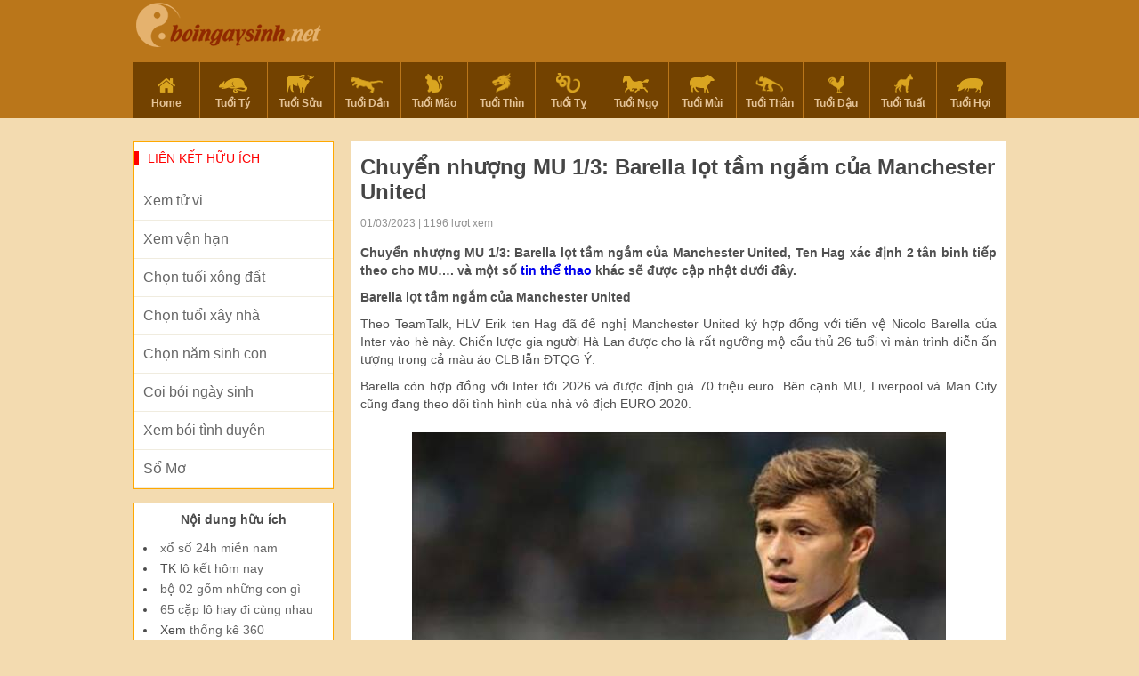

--- FILE ---
content_type: text/html; charset=UTF-8
request_url: https://boingaysinh.net/chuyen-nhuong-mu-1-3-barella-lot-tam-ngam-cua-manchester-united/
body_size: 12420
content:
<!doctype html>
<html lang="vi">
<head>
	<!-- Global site tag (gtag.js) - Google Analytics -->
<script async src="https://www.googletagmanager.com/gtag/js?id=UA-80707637-1"></script>
<script>
  window.dataLayer = window.dataLayer || [];
  function gtag(){dataLayer.push(arguments);}
  gtag('js', new Date());

  gtag('config', 'UA-80707637-1');
</script>

	<meta charset="UTF-8">
	<meta name="viewport" content="width=device-width, initial-scale=1">
	<link rel="profile" href="https://gmpg.org/xfn/11">

	<link rel="stylesheet" type="text/css" href="https://fonts.googleapis.com/css?family=Roboto+Condensed:400,700&display=swap&subset=vietnamese,latin,latin-ext" />
    <link type="text/css" rel="stylesheet" href="https://boingaysinh.net/wp-content/themes/phongthuy/css/style.css">
    <link type="text/css" rel="stylesheet" href="https://boingaysinh.net/wp-content/themes/phongthuy/css/rep.css">
    <link type="text/css" rel="stylesheet" href="https://boingaysinh.net/wp-content/themes/phongthuy/css/custom.css">

	<meta name='robots' content='index, follow, max-image-preview:large, max-snippet:-1, max-video-preview:-1' />
	<style>img:is([sizes="auto" i], [sizes^="auto," i]) { contain-intrinsic-size: 3000px 1500px }</style>
	
	<!-- This site is optimized with the Yoast SEO Premium plugin v22.0 (Yoast SEO v22.0) - https://yoast.com/wordpress/plugins/seo/ -->
	<title>Chuyển nhượng MU 1/3: Barella lọt tầm ngắm của Manchester United</title>
	<meta name="description" content="Chuyển nhượng MU 1/3: Barella lọt tầm ngắm của Manchester United, Ten Hag xác định 2 tân binh tiếp theo cho MU.... và một số tin thể thao khác. " />
	<link rel="canonical" href="https://boingaysinh.net/chuyen-nhuong-mu-1-3-barella-lot-tam-ngam-cua-manchester-united/" />
	<meta property="og:locale" content="vi_VN" />
	<meta property="og:type" content="article" />
	<meta property="og:title" content="Chuyển nhượng MU 1/3: Barella lọt tầm ngắm của Manchester United" />
	<meta property="og:description" content="Chuyển nhượng MU 1/3: Barella lọt tầm ngắm của Manchester United, Ten Hag xác định 2 tân binh tiếp theo cho MU.... và một số tin thể thao khác. " />
	<meta property="og:url" content="https://boingaysinh.net/chuyen-nhuong-mu-1-3-barella-lot-tam-ngam-cua-manchester-united/" />
	<meta property="og:site_name" content="Bói Ngày Sinh" />
	<meta property="article:published_time" content="2023-03-01T07:39:25+00:00" />
	<meta property="og:image" content="https://boingaysinh.net/wp-content/uploads/2023/03/chuyen-nhuong-mu-1-3-barella-lot-tam-ngam-cua-manchester-united.jpg" />
	<meta property="og:image:width" content="600" />
	<meta property="og:image:height" content="450" />
	<meta property="og:image:type" content="image/jpeg" />
	<meta name="author" content="ngocntb" />
	<meta name="twitter:card" content="summary_large_image" />
	<meta name="twitter:label1" content="Được viết bởi" />
	<meta name="twitter:data1" content="ngocntb" />
	<meta name="twitter:label2" content="Ước tính thời gian đọc" />
	<meta name="twitter:data2" content="4 phút" />
	<script type="application/ld+json" class="yoast-schema-graph">{"@context":"https://schema.org","@graph":[{"@type":"WebPage","@id":"https://boingaysinh.net/chuyen-nhuong-mu-1-3-barella-lot-tam-ngam-cua-manchester-united/","url":"https://boingaysinh.net/chuyen-nhuong-mu-1-3-barella-lot-tam-ngam-cua-manchester-united/","name":"Chuyển nhượng MU 1/3: Barella lọt tầm ngắm của Manchester United","isPartOf":{"@id":"https://boingaysinh.net/#website"},"primaryImageOfPage":{"@id":"https://boingaysinh.net/chuyen-nhuong-mu-1-3-barella-lot-tam-ngam-cua-manchester-united/#primaryimage"},"image":{"@id":"https://boingaysinh.net/chuyen-nhuong-mu-1-3-barella-lot-tam-ngam-cua-manchester-united/#primaryimage"},"thumbnailUrl":"https://boingaysinh.net/wp-content/uploads/2023/03/chuyen-nhuong-mu-1-3-barella-lot-tam-ngam-cua-manchester-united.jpg","datePublished":"2023-03-01T07:39:25+00:00","dateModified":"2023-03-01T07:39:25+00:00","author":{"@id":"https://boingaysinh.net/#/schema/person/b20f3e4a7ffb77a433c5a8a57b35134b"},"description":"Chuyển nhượng MU 1/3: Barella lọt tầm ngắm của Manchester United, Ten Hag xác định 2 tân binh tiếp theo cho MU.... và một số tin thể thao khác. ","inLanguage":"vi","potentialAction":[{"@type":"ReadAction","target":["https://boingaysinh.net/chuyen-nhuong-mu-1-3-barella-lot-tam-ngam-cua-manchester-united/"]}]},{"@type":"ImageObject","inLanguage":"vi","@id":"https://boingaysinh.net/chuyen-nhuong-mu-1-3-barella-lot-tam-ngam-cua-manchester-united/#primaryimage","url":"https://boingaysinh.net/wp-content/uploads/2023/03/chuyen-nhuong-mu-1-3-barella-lot-tam-ngam-cua-manchester-united.jpg","contentUrl":"https://boingaysinh.net/wp-content/uploads/2023/03/chuyen-nhuong-mu-1-3-barella-lot-tam-ngam-cua-manchester-united.jpg","width":600,"height":450,"caption":"Chuyển nhượng MU 1/3: Barella lọt tầm ngắm của Manchester United"},{"@type":"WebSite","@id":"https://boingaysinh.net/#website","url":"https://boingaysinh.net/","name":"Bói Ngày Sinh","description":"Xem bói ngày sinh đoán tương lai bạn","potentialAction":[{"@type":"SearchAction","target":{"@type":"EntryPoint","urlTemplate":"https://boingaysinh.net/?s={search_term_string}"},"query-input":"required name=search_term_string"}],"inLanguage":"vi"},{"@type":"Person","@id":"https://boingaysinh.net/#/schema/person/b20f3e4a7ffb77a433c5a8a57b35134b","name":"ngocntb","image":{"@type":"ImageObject","inLanguage":"vi","@id":"https://boingaysinh.net/#/schema/person/image/","url":"https://secure.gravatar.com/avatar/f40b71dd4b751dc1fc5813a09af21646f70e4e89ee433366cb013de2d780a0ba?s=96&d=mm&r=g","contentUrl":"https://secure.gravatar.com/avatar/f40b71dd4b751dc1fc5813a09af21646f70e4e89ee433366cb013de2d780a0ba?s=96&d=mm&r=g","caption":"ngocntb"},"url":"https://boingaysinh.net/author/ngocntb/"}]}</script>
	<!-- / Yoast SEO Premium plugin. -->


<link rel="alternate" type="application/rss+xml" title="Dòng thông tin Bói Ngày Sinh &raquo;" href="https://boingaysinh.net/feed/" />
<link rel="alternate" type="application/rss+xml" title="Bói Ngày Sinh &raquo; Dòng bình luận" href="https://boingaysinh.net/comments/feed/" />
<link rel="alternate" type="application/rss+xml" title="Bói Ngày Sinh &raquo; Chuyển nhượng MU 1/3: Barella lọt tầm ngắm của Manchester United Dòng bình luận" href="https://boingaysinh.net/chuyen-nhuong-mu-1-3-barella-lot-tam-ngam-cua-manchester-united/feed/" />
<script>
window._wpemojiSettings = {"baseUrl":"https:\/\/s.w.org\/images\/core\/emoji\/16.0.1\/72x72\/","ext":".png","svgUrl":"https:\/\/s.w.org\/images\/core\/emoji\/16.0.1\/svg\/","svgExt":".svg","source":{"concatemoji":"https:\/\/boingaysinh.net\/wp-includes\/js\/wp-emoji-release.min.js?ver=6.8.3"}};
/*! This file is auto-generated */
!function(s,n){var o,i,e;function c(e){try{var t={supportTests:e,timestamp:(new Date).valueOf()};sessionStorage.setItem(o,JSON.stringify(t))}catch(e){}}function p(e,t,n){e.clearRect(0,0,e.canvas.width,e.canvas.height),e.fillText(t,0,0);var t=new Uint32Array(e.getImageData(0,0,e.canvas.width,e.canvas.height).data),a=(e.clearRect(0,0,e.canvas.width,e.canvas.height),e.fillText(n,0,0),new Uint32Array(e.getImageData(0,0,e.canvas.width,e.canvas.height).data));return t.every(function(e,t){return e===a[t]})}function u(e,t){e.clearRect(0,0,e.canvas.width,e.canvas.height),e.fillText(t,0,0);for(var n=e.getImageData(16,16,1,1),a=0;a<n.data.length;a++)if(0!==n.data[a])return!1;return!0}function f(e,t,n,a){switch(t){case"flag":return n(e,"\ud83c\udff3\ufe0f\u200d\u26a7\ufe0f","\ud83c\udff3\ufe0f\u200b\u26a7\ufe0f")?!1:!n(e,"\ud83c\udde8\ud83c\uddf6","\ud83c\udde8\u200b\ud83c\uddf6")&&!n(e,"\ud83c\udff4\udb40\udc67\udb40\udc62\udb40\udc65\udb40\udc6e\udb40\udc67\udb40\udc7f","\ud83c\udff4\u200b\udb40\udc67\u200b\udb40\udc62\u200b\udb40\udc65\u200b\udb40\udc6e\u200b\udb40\udc67\u200b\udb40\udc7f");case"emoji":return!a(e,"\ud83e\udedf")}return!1}function g(e,t,n,a){var r="undefined"!=typeof WorkerGlobalScope&&self instanceof WorkerGlobalScope?new OffscreenCanvas(300,150):s.createElement("canvas"),o=r.getContext("2d",{willReadFrequently:!0}),i=(o.textBaseline="top",o.font="600 32px Arial",{});return e.forEach(function(e){i[e]=t(o,e,n,a)}),i}function t(e){var t=s.createElement("script");t.src=e,t.defer=!0,s.head.appendChild(t)}"undefined"!=typeof Promise&&(o="wpEmojiSettingsSupports",i=["flag","emoji"],n.supports={everything:!0,everythingExceptFlag:!0},e=new Promise(function(e){s.addEventListener("DOMContentLoaded",e,{once:!0})}),new Promise(function(t){var n=function(){try{var e=JSON.parse(sessionStorage.getItem(o));if("object"==typeof e&&"number"==typeof e.timestamp&&(new Date).valueOf()<e.timestamp+604800&&"object"==typeof e.supportTests)return e.supportTests}catch(e){}return null}();if(!n){if("undefined"!=typeof Worker&&"undefined"!=typeof OffscreenCanvas&&"undefined"!=typeof URL&&URL.createObjectURL&&"undefined"!=typeof Blob)try{var e="postMessage("+g.toString()+"("+[JSON.stringify(i),f.toString(),p.toString(),u.toString()].join(",")+"));",a=new Blob([e],{type:"text/javascript"}),r=new Worker(URL.createObjectURL(a),{name:"wpTestEmojiSupports"});return void(r.onmessage=function(e){c(n=e.data),r.terminate(),t(n)})}catch(e){}c(n=g(i,f,p,u))}t(n)}).then(function(e){for(var t in e)n.supports[t]=e[t],n.supports.everything=n.supports.everything&&n.supports[t],"flag"!==t&&(n.supports.everythingExceptFlag=n.supports.everythingExceptFlag&&n.supports[t]);n.supports.everythingExceptFlag=n.supports.everythingExceptFlag&&!n.supports.flag,n.DOMReady=!1,n.readyCallback=function(){n.DOMReady=!0}}).then(function(){return e}).then(function(){var e;n.supports.everything||(n.readyCallback(),(e=n.source||{}).concatemoji?t(e.concatemoji):e.wpemoji&&e.twemoji&&(t(e.twemoji),t(e.wpemoji)))}))}((window,document),window._wpemojiSettings);
</script>
<style id='wp-emoji-styles-inline-css'>

	img.wp-smiley, img.emoji {
		display: inline !important;
		border: none !important;
		box-shadow: none !important;
		height: 1em !important;
		width: 1em !important;
		margin: 0 0.07em !important;
		vertical-align: -0.1em !important;
		background: none !important;
		padding: 0 !important;
	}
</style>
<link rel='stylesheet' id='wp-block-library-css' href='https://boingaysinh.net/wp-includes/css/dist/block-library/style.min.css?ver=6.8.3' media='all' />
<style id='classic-theme-styles-inline-css'>
/*! This file is auto-generated */
.wp-block-button__link{color:#fff;background-color:#32373c;border-radius:9999px;box-shadow:none;text-decoration:none;padding:calc(.667em + 2px) calc(1.333em + 2px);font-size:1.125em}.wp-block-file__button{background:#32373c;color:#fff;text-decoration:none}
</style>
<style id='global-styles-inline-css'>
:root{--wp--preset--aspect-ratio--square: 1;--wp--preset--aspect-ratio--4-3: 4/3;--wp--preset--aspect-ratio--3-4: 3/4;--wp--preset--aspect-ratio--3-2: 3/2;--wp--preset--aspect-ratio--2-3: 2/3;--wp--preset--aspect-ratio--16-9: 16/9;--wp--preset--aspect-ratio--9-16: 9/16;--wp--preset--color--black: #000000;--wp--preset--color--cyan-bluish-gray: #abb8c3;--wp--preset--color--white: #ffffff;--wp--preset--color--pale-pink: #f78da7;--wp--preset--color--vivid-red: #cf2e2e;--wp--preset--color--luminous-vivid-orange: #ff6900;--wp--preset--color--luminous-vivid-amber: #fcb900;--wp--preset--color--light-green-cyan: #7bdcb5;--wp--preset--color--vivid-green-cyan: #00d084;--wp--preset--color--pale-cyan-blue: #8ed1fc;--wp--preset--color--vivid-cyan-blue: #0693e3;--wp--preset--color--vivid-purple: #9b51e0;--wp--preset--gradient--vivid-cyan-blue-to-vivid-purple: linear-gradient(135deg,rgba(6,147,227,1) 0%,rgb(155,81,224) 100%);--wp--preset--gradient--light-green-cyan-to-vivid-green-cyan: linear-gradient(135deg,rgb(122,220,180) 0%,rgb(0,208,130) 100%);--wp--preset--gradient--luminous-vivid-amber-to-luminous-vivid-orange: linear-gradient(135deg,rgba(252,185,0,1) 0%,rgba(255,105,0,1) 100%);--wp--preset--gradient--luminous-vivid-orange-to-vivid-red: linear-gradient(135deg,rgba(255,105,0,1) 0%,rgb(207,46,46) 100%);--wp--preset--gradient--very-light-gray-to-cyan-bluish-gray: linear-gradient(135deg,rgb(238,238,238) 0%,rgb(169,184,195) 100%);--wp--preset--gradient--cool-to-warm-spectrum: linear-gradient(135deg,rgb(74,234,220) 0%,rgb(151,120,209) 20%,rgb(207,42,186) 40%,rgb(238,44,130) 60%,rgb(251,105,98) 80%,rgb(254,248,76) 100%);--wp--preset--gradient--blush-light-purple: linear-gradient(135deg,rgb(255,206,236) 0%,rgb(152,150,240) 100%);--wp--preset--gradient--blush-bordeaux: linear-gradient(135deg,rgb(254,205,165) 0%,rgb(254,45,45) 50%,rgb(107,0,62) 100%);--wp--preset--gradient--luminous-dusk: linear-gradient(135deg,rgb(255,203,112) 0%,rgb(199,81,192) 50%,rgb(65,88,208) 100%);--wp--preset--gradient--pale-ocean: linear-gradient(135deg,rgb(255,245,203) 0%,rgb(182,227,212) 50%,rgb(51,167,181) 100%);--wp--preset--gradient--electric-grass: linear-gradient(135deg,rgb(202,248,128) 0%,rgb(113,206,126) 100%);--wp--preset--gradient--midnight: linear-gradient(135deg,rgb(2,3,129) 0%,rgb(40,116,252) 100%);--wp--preset--font-size--small: 13px;--wp--preset--font-size--medium: 20px;--wp--preset--font-size--large: 36px;--wp--preset--font-size--x-large: 42px;--wp--preset--spacing--20: 0.44rem;--wp--preset--spacing--30: 0.67rem;--wp--preset--spacing--40: 1rem;--wp--preset--spacing--50: 1.5rem;--wp--preset--spacing--60: 2.25rem;--wp--preset--spacing--70: 3.38rem;--wp--preset--spacing--80: 5.06rem;--wp--preset--shadow--natural: 6px 6px 9px rgba(0, 0, 0, 0.2);--wp--preset--shadow--deep: 12px 12px 50px rgba(0, 0, 0, 0.4);--wp--preset--shadow--sharp: 6px 6px 0px rgba(0, 0, 0, 0.2);--wp--preset--shadow--outlined: 6px 6px 0px -3px rgba(255, 255, 255, 1), 6px 6px rgba(0, 0, 0, 1);--wp--preset--shadow--crisp: 6px 6px 0px rgba(0, 0, 0, 1);}:where(.is-layout-flex){gap: 0.5em;}:where(.is-layout-grid){gap: 0.5em;}body .is-layout-flex{display: flex;}.is-layout-flex{flex-wrap: wrap;align-items: center;}.is-layout-flex > :is(*, div){margin: 0;}body .is-layout-grid{display: grid;}.is-layout-grid > :is(*, div){margin: 0;}:where(.wp-block-columns.is-layout-flex){gap: 2em;}:where(.wp-block-columns.is-layout-grid){gap: 2em;}:where(.wp-block-post-template.is-layout-flex){gap: 1.25em;}:where(.wp-block-post-template.is-layout-grid){gap: 1.25em;}.has-black-color{color: var(--wp--preset--color--black) !important;}.has-cyan-bluish-gray-color{color: var(--wp--preset--color--cyan-bluish-gray) !important;}.has-white-color{color: var(--wp--preset--color--white) !important;}.has-pale-pink-color{color: var(--wp--preset--color--pale-pink) !important;}.has-vivid-red-color{color: var(--wp--preset--color--vivid-red) !important;}.has-luminous-vivid-orange-color{color: var(--wp--preset--color--luminous-vivid-orange) !important;}.has-luminous-vivid-amber-color{color: var(--wp--preset--color--luminous-vivid-amber) !important;}.has-light-green-cyan-color{color: var(--wp--preset--color--light-green-cyan) !important;}.has-vivid-green-cyan-color{color: var(--wp--preset--color--vivid-green-cyan) !important;}.has-pale-cyan-blue-color{color: var(--wp--preset--color--pale-cyan-blue) !important;}.has-vivid-cyan-blue-color{color: var(--wp--preset--color--vivid-cyan-blue) !important;}.has-vivid-purple-color{color: var(--wp--preset--color--vivid-purple) !important;}.has-black-background-color{background-color: var(--wp--preset--color--black) !important;}.has-cyan-bluish-gray-background-color{background-color: var(--wp--preset--color--cyan-bluish-gray) !important;}.has-white-background-color{background-color: var(--wp--preset--color--white) !important;}.has-pale-pink-background-color{background-color: var(--wp--preset--color--pale-pink) !important;}.has-vivid-red-background-color{background-color: var(--wp--preset--color--vivid-red) !important;}.has-luminous-vivid-orange-background-color{background-color: var(--wp--preset--color--luminous-vivid-orange) !important;}.has-luminous-vivid-amber-background-color{background-color: var(--wp--preset--color--luminous-vivid-amber) !important;}.has-light-green-cyan-background-color{background-color: var(--wp--preset--color--light-green-cyan) !important;}.has-vivid-green-cyan-background-color{background-color: var(--wp--preset--color--vivid-green-cyan) !important;}.has-pale-cyan-blue-background-color{background-color: var(--wp--preset--color--pale-cyan-blue) !important;}.has-vivid-cyan-blue-background-color{background-color: var(--wp--preset--color--vivid-cyan-blue) !important;}.has-vivid-purple-background-color{background-color: var(--wp--preset--color--vivid-purple) !important;}.has-black-border-color{border-color: var(--wp--preset--color--black) !important;}.has-cyan-bluish-gray-border-color{border-color: var(--wp--preset--color--cyan-bluish-gray) !important;}.has-white-border-color{border-color: var(--wp--preset--color--white) !important;}.has-pale-pink-border-color{border-color: var(--wp--preset--color--pale-pink) !important;}.has-vivid-red-border-color{border-color: var(--wp--preset--color--vivid-red) !important;}.has-luminous-vivid-orange-border-color{border-color: var(--wp--preset--color--luminous-vivid-orange) !important;}.has-luminous-vivid-amber-border-color{border-color: var(--wp--preset--color--luminous-vivid-amber) !important;}.has-light-green-cyan-border-color{border-color: var(--wp--preset--color--light-green-cyan) !important;}.has-vivid-green-cyan-border-color{border-color: var(--wp--preset--color--vivid-green-cyan) !important;}.has-pale-cyan-blue-border-color{border-color: var(--wp--preset--color--pale-cyan-blue) !important;}.has-vivid-cyan-blue-border-color{border-color: var(--wp--preset--color--vivid-cyan-blue) !important;}.has-vivid-purple-border-color{border-color: var(--wp--preset--color--vivid-purple) !important;}.has-vivid-cyan-blue-to-vivid-purple-gradient-background{background: var(--wp--preset--gradient--vivid-cyan-blue-to-vivid-purple) !important;}.has-light-green-cyan-to-vivid-green-cyan-gradient-background{background: var(--wp--preset--gradient--light-green-cyan-to-vivid-green-cyan) !important;}.has-luminous-vivid-amber-to-luminous-vivid-orange-gradient-background{background: var(--wp--preset--gradient--luminous-vivid-amber-to-luminous-vivid-orange) !important;}.has-luminous-vivid-orange-to-vivid-red-gradient-background{background: var(--wp--preset--gradient--luminous-vivid-orange-to-vivid-red) !important;}.has-very-light-gray-to-cyan-bluish-gray-gradient-background{background: var(--wp--preset--gradient--very-light-gray-to-cyan-bluish-gray) !important;}.has-cool-to-warm-spectrum-gradient-background{background: var(--wp--preset--gradient--cool-to-warm-spectrum) !important;}.has-blush-light-purple-gradient-background{background: var(--wp--preset--gradient--blush-light-purple) !important;}.has-blush-bordeaux-gradient-background{background: var(--wp--preset--gradient--blush-bordeaux) !important;}.has-luminous-dusk-gradient-background{background: var(--wp--preset--gradient--luminous-dusk) !important;}.has-pale-ocean-gradient-background{background: var(--wp--preset--gradient--pale-ocean) !important;}.has-electric-grass-gradient-background{background: var(--wp--preset--gradient--electric-grass) !important;}.has-midnight-gradient-background{background: var(--wp--preset--gradient--midnight) !important;}.has-small-font-size{font-size: var(--wp--preset--font-size--small) !important;}.has-medium-font-size{font-size: var(--wp--preset--font-size--medium) !important;}.has-large-font-size{font-size: var(--wp--preset--font-size--large) !important;}.has-x-large-font-size{font-size: var(--wp--preset--font-size--x-large) !important;}
:where(.wp-block-post-template.is-layout-flex){gap: 1.25em;}:where(.wp-block-post-template.is-layout-grid){gap: 1.25em;}
:where(.wp-block-columns.is-layout-flex){gap: 2em;}:where(.wp-block-columns.is-layout-grid){gap: 2em;}
:root :where(.wp-block-pullquote){font-size: 1.5em;line-height: 1.6;}
</style>
<link rel='stylesheet' id='xemtuoi-style-css' href='https://boingaysinh.net/wp-content/themes/phongthuy/style.css?ver=1.0.0' media='all' />
<script src="https://boingaysinh.net/wp-includes/js/jquery/jquery.min.js?ver=3.7.1" id="jquery-core-js"></script>
<script src="https://boingaysinh.net/wp-includes/js/jquery/jquery-migrate.min.js?ver=3.4.1" id="jquery-migrate-js"></script>
<link rel="https://api.w.org/" href="https://boingaysinh.net/wp-json/" /><link rel="alternate" title="JSON" type="application/json" href="https://boingaysinh.net/wp-json/wp/v2/posts/3782" /><link rel="EditURI" type="application/rsd+xml" title="RSD" href="https://boingaysinh.net/xmlrpc.php?rsd" />
<meta name="generator" content="WordPress 6.8.3" />
<link rel='shortlink' href='https://boingaysinh.net/?p=3782' />
<link rel="alternate" title="oNhúng (JSON)" type="application/json+oembed" href="https://boingaysinh.net/wp-json/oembed/1.0/embed?url=https%3A%2F%2Fboingaysinh.net%2Fchuyen-nhuong-mu-1-3-barella-lot-tam-ngam-cua-manchester-united%2F" />
<link rel="alternate" title="oNhúng (XML)" type="text/xml+oembed" href="https://boingaysinh.net/wp-json/oembed/1.0/embed?url=https%3A%2F%2Fboingaysinh.net%2Fchuyen-nhuong-mu-1-3-barella-lot-tam-ngam-cua-manchester-united%2F&#038;format=xml" />
<link rel="pingback" href="https://boingaysinh.net/xmlrpc.php"><link rel="icon" href="https://boingaysinh.net/wp-content/uploads/2020/10/favicon.png" sizes="32x32" />
<link rel="icon" href="https://boingaysinh.net/wp-content/uploads/2020/10/favicon.png" sizes="192x192" />
<link rel="apple-touch-icon" href="https://boingaysinh.net/wp-content/uploads/2020/10/favicon.png" />
<meta name="msapplication-TileImage" content="https://boingaysinh.net/wp-content/uploads/2020/10/favicon.png" />
    <script type='text/javascript' src='https://boingaysinh.net/wp-content/themes/phongthuy/js/jquery-1.11.2.min.js'></script>
</head>

<body class="wp-singular post-template-default single single-post postid-3782 single-format-standard wp-theme-phongthuy">
    <div class="bg_menu-super">
        <div class="menu-super">
            <div class="title-menu-super">
                DỊCH VỤ
            </div>
            <ul>
                                    <li>
                        <a href="https://boingaysinh.net/chon-tuoi-xay-nha/">TUỔI XÂY NHÀ</a>
                        <img src="" class="arrows"/>
                    </li>
	                                <li>
                        <a href="https://boingaysinh.net/chon-tuoi-xong-dat/">XÔNG ĐẤT</a>
                        <img src="" class="arrows"/>
                    </li>
	                                <li>
                        <a href="https://boingaysinh.net/chon-nam-sinh-con/">SINH CON</a>
                        <img src="" class="arrows"/>
                    </li>
	                                <li>
                        <a href="https://boingaysinh.net/coi-boi-ngay-sinh/">XEM NGÀY SINH</a>
                        <img src="" class="arrows"/>
                    </li>
	                        </ul>
			<div class="title-menu-super">
                12 CON GIÁP
            </div>
            <ul>
                                    <li>
                        <a href="https://boingaysinh.net/">Home</a>
                        <img src="https://boingaysinh.net/wp-content/uploads/2020/10/xem-tuoi-icon-home.png" class="arrows"/>
                    </li>
	                                <li>
                        <a href="https://boingaysinh.net/xem-tu-vi-tuoi-ty/">Tuổi Tý</a>
                        <img src="https://boingaysinh.net/wp-content/uploads/2020/10/xem-tuoi-icon-ti.png" class="arrows"/>
                    </li>
	                                <li>
                        <a href="https://boingaysinh.net/xem-tu-vi-tuoi-suu/">Tuổi Sửu</a>
                        <img src="https://boingaysinh.net/wp-content/uploads/2020/10/xem-tuoi-icon-suu.png" class="arrows"/>
                    </li>
	                                <li>
                        <a href="https://boingaysinh.net/xem-tu-vi-tuoi-dan/">Tuổi Dần</a>
                        <img src="https://boingaysinh.net/wp-content/uploads/2020/10/xem-tuoi-icon-dan.png" class="arrows"/>
                    </li>
	                                <li>
                        <a href="https://boingaysinh.net/xem-tu-vi-tuoi-mao/">Tuổi Mão</a>
                        <img src="https://boingaysinh.net/wp-content/uploads/2020/10/xem-tuoi-icon-mao.png" class="arrows"/>
                    </li>
	                                <li>
                        <a href="https://boingaysinh.net/xem-tu-vi-tuoi-thin/">Tuổi Thìn</a>
                        <img src="https://boingaysinh.net/wp-content/uploads/2020/10/xem-tuoi-icon-thin.png" class="arrows"/>
                    </li>
	                                <li>
                        <a href="https://boingaysinh.net/xem-tu-vi-tuoi-ti/">Tuổi Tỵ</a>
                        <img src="https://boingaysinh.net/wp-content/uploads/2020/10/xem-tuoi-icon-ty.png" class="arrows"/>
                    </li>
	                                <li>
                        <a href="https://boingaysinh.net/xem-tu-vi-tuoi-ngo/">Tuổi Ngọ</a>
                        <img src="https://boingaysinh.net/wp-content/uploads/2020/10/xem-tuoi-icon-ngo.png" class="arrows"/>
                    </li>
	                                <li>
                        <a href="https://boingaysinh.net/xem-tu-vi-tuoi-mui/">Tuổi Mùi</a>
                        <img src="https://boingaysinh.net/wp-content/uploads/2020/10/xem-tuoi-icon-mui.png" class="arrows"/>
                    </li>
	                                <li>
                        <a href="https://boingaysinh.net/xem-tu-vi-tuoi-than/">Tuổi Thân</a>
                        <img src="https://boingaysinh.net/wp-content/uploads/2020/10/xem-tuoi-icon-than.png" class="arrows"/>
                    </li>
	                                <li>
                        <a href="https://boingaysinh.net/xem-tu-vi-tuoi-dau/">Tuổi Dậu</a>
                        <img src="https://boingaysinh.net/wp-content/uploads/2020/10/xem-tuoi-icon-dau.png" class="arrows"/>
                    </li>
	                                <li>
                        <a href="https://boingaysinh.net/xem-tu-vi-tuoi-tuat/">Tuổi Tuất</a>
                        <img src="https://boingaysinh.net/wp-content/uploads/2020/10/xem-tuoi-icon-tuat.png" class="arrows"/>
                    </li>
	                                <li>
                        <a href="https://boingaysinh.net/xem-tu-vi-tuoi-hoi/">Tuổi Hợi</a>
                        <img src="https://boingaysinh.net/wp-content/uploads/2020/10/xem-tuoi-icon-hoi.png" class="arrows"/>
                    </li>
	                        </ul>
        </div>
    </div>
    <center id="container">
        <header id="header">
            <div class="Header_background">
                <div class="Header">
                    <div class="Header_top">
                        <div class="Header_top_logo" style="top: 0px;">
                            <table>
                                <tr>
                                    <td>
                                        <a href="https://boingaysinh.net" class="Header_top_Logomau"><img src="https://boingaysinh.net/wp-content/uploads/2020/10/xem-tuoi-logo.png"/></a>
                                        <a href="https://boingaysinh.net" class="Header_top_Logotrang"><img src="https://boingaysinh.net/wp-content/uploads/2020/10/xem-tuoi-logo.png" /></a>
                                    </td>
                                </tr>
                            </table>
                        </div>
                        <div class="Header_top_menu">
                            <a href="javascript:void(0);" id="btnMenuHeaderResponse">
                                <img src="https://boingaysinh.net/wp-content/themes/phongthuy/images/icon/xem-tuoi-icon-menu.png"/>
                            </a>
                        </div>
                    </div>
                    <div class="Header_menu">
                        <ul>
	                                                    <li class="">
                                <a href="https://boingaysinh.net/">
                                    <img src="https://boingaysinh.net/wp-content/uploads/2020/10/xem-tuoi-icon-home.png"/><br />Home                                </a>
                            </li>
	                                                    <li class="">
                                <a href="https://boingaysinh.net/xem-tu-vi-tuoi-ty/">
                                    <img src="https://boingaysinh.net/wp-content/uploads/2020/10/xem-tuoi-icon-ti.png"/><br />Tuổi Tý                                </a>
                            </li>
	                                                    <li class="">
                                <a href="https://boingaysinh.net/xem-tu-vi-tuoi-suu/">
                                    <img src="https://boingaysinh.net/wp-content/uploads/2020/10/xem-tuoi-icon-suu.png"/><br />Tuổi Sửu                                </a>
                            </li>
	                                                    <li class="">
                                <a href="https://boingaysinh.net/xem-tu-vi-tuoi-dan/">
                                    <img src="https://boingaysinh.net/wp-content/uploads/2020/10/xem-tuoi-icon-dan.png"/><br />Tuổi Dần                                </a>
                            </li>
	                                                    <li class="">
                                <a href="https://boingaysinh.net/xem-tu-vi-tuoi-mao/">
                                    <img src="https://boingaysinh.net/wp-content/uploads/2020/10/xem-tuoi-icon-mao.png"/><br />Tuổi Mão                                </a>
                            </li>
	                                                    <li class="">
                                <a href="https://boingaysinh.net/xem-tu-vi-tuoi-thin/">
                                    <img src="https://boingaysinh.net/wp-content/uploads/2020/10/xem-tuoi-icon-thin.png"/><br />Tuổi Thìn                                </a>
                            </li>
	                                                    <li class="">
                                <a href="https://boingaysinh.net/xem-tu-vi-tuoi-ti/">
                                    <img src="https://boingaysinh.net/wp-content/uploads/2020/10/xem-tuoi-icon-ty.png"/><br />Tuổi Tỵ                                </a>
                            </li>
	                                                    <li class="">
                                <a href="https://boingaysinh.net/xem-tu-vi-tuoi-ngo/">
                                    <img src="https://boingaysinh.net/wp-content/uploads/2020/10/xem-tuoi-icon-ngo.png"/><br />Tuổi Ngọ                                </a>
                            </li>
	                                                    <li class="">
                                <a href="https://boingaysinh.net/xem-tu-vi-tuoi-mui/">
                                    <img src="https://boingaysinh.net/wp-content/uploads/2020/10/xem-tuoi-icon-mui.png"/><br />Tuổi Mùi                                </a>
                            </li>
	                                                    <li class="">
                                <a href="https://boingaysinh.net/xem-tu-vi-tuoi-than/">
                                    <img src="https://boingaysinh.net/wp-content/uploads/2020/10/xem-tuoi-icon-than.png"/><br />Tuổi Thân                                </a>
                            </li>
	                                                    <li class="">
                                <a href="https://boingaysinh.net/xem-tu-vi-tuoi-dau/">
                                    <img src="https://boingaysinh.net/wp-content/uploads/2020/10/xem-tuoi-icon-dau.png"/><br />Tuổi Dậu                                </a>
                            </li>
	                                                    <li class="">
                                <a href="https://boingaysinh.net/xem-tu-vi-tuoi-tuat/">
                                    <img src="https://boingaysinh.net/wp-content/uploads/2020/10/xem-tuoi-icon-tuat.png"/><br />Tuổi Tuất                                </a>
                            </li>
	                                                    <li class="">
                                <a href="https://boingaysinh.net/xem-tu-vi-tuoi-hoi/">
                                    <img src="https://boingaysinh.net/wp-content/uploads/2020/10/xem-tuoi-icon-hoi.png"/><br />Tuổi Hợi                                </a>
                            </li>
	                                                </ul>
						<div class="both"></div>
                    </div>
                </div>
            </div>
			<div class="MOBILE_Menu">
				<ul>
					                    <li>
                        <a href="https://boingaysinh.net/xem-tu-vi-nam/">Tử vi năm 2022</a>
                        <img src="" class="arrows"/>
                    </li>
					                    <li>
                        <a href="https://boingaysinh.net/van-han-12-con-giap/">Vận Hạn</a>
                        <img src="" class="arrows"/>
                    </li>
					                    <li>
                        <a href="https://boingaysinh.net/coi-boi-ngay-sinh/">Bói Ngày Sinh</a>
                        <img src="" class="arrows"/>
                    </li>
					                    <li>
                        <a href="https://boingaysinh.net/xem-boi-tinh-yeu/">Bói Tình Duyên</a>
                        <img src="" class="arrows"/>
                    </li>
									</ul>
				<div class="both"></div>
			</div>
        </header>
        <div class="Main">
			<div class="Main_current_day"></div>
			<div style="margin: 0 0 10px 0;">
							<!-- day la qc duoi menu cho pc" pageEncoding="UTF-8"-->
										</div><div class="Main_content">
	<div class="Main">
		<div class="Main_Col_1">
			<div class="BoxNEW">
				<div class="Page_NEWS_ct_title">
					<h1 class="title-single-post">Chuyển nhượng MU 1/3: Barella lọt tầm ngắm của Manchester United</h1>
					<p>01/03/2023 | 1196 lượt xem</p>
									</div>
				<div class="Page_NEWS_ct_content" style="margin-bottom: 10px;">
					<p style="text-align: justify"><strong>Chuyển nhượng MU 1/3: Barella lọt tầm ngắm của Manchester United, Ten Hag xác định 2 tân binh tiếp theo cho MU&#8230;. và một số <a href="https://boingaysinh.net/the-thao/">tin thể thao</a> khác sẽ được cập nhật dưới đây. </strong></p>
<p style="text-align: justify"><strong>Barella lọt tầm ngắm của Manchester United</strong></p>
<p style="text-align: justify">Theo TeamTalk, HLV Erik ten Hag đã đề nghị Manchester United ký hợp đồng với tiền vệ Nicolo Barella của Inter vào hè này. Chiến lược gia người Hà Lan được cho là rất ngưỡng mộ cầu thủ 26 tuổi vì màn trình diễn ấn tượng trong cả màu áo CLB lẫn ĐTQG Ý.</p>
<p style="text-align: justify">Barella còn hợp đồng với Inter tới 2026 và được định giá 70 triệu euro. Bên cạnh MU, Liverpool và Man City cũng đang theo dõi tình hình của nhà vô địch EURO 2020.</p>
<figure id="attachment_3785" aria-describedby="caption-attachment-3785" style="width: 600px" class="wp-caption aligncenter"><img fetchpriority="high" decoding="async" class="wp-image-3785 size-full" src="https://boingaysinh.net/wp-content/uploads/2023/03/chuyen-nhuong-mu-1-3-barella-lot-tam-ngam-cua-manchester-united.jpg" alt="Chuyển nhượng MU 1/3: Barella lọt tầm ngắm của Manchester United" width="600" height="450" srcset="https://boingaysinh.net/wp-content/uploads/2023/03/chuyen-nhuong-mu-1-3-barella-lot-tam-ngam-cua-manchester-united.jpg 600w, https://boingaysinh.net/wp-content/uploads/2023/03/chuyen-nhuong-mu-1-3-barella-lot-tam-ngam-cua-manchester-united-300x225.jpg 300w" sizes="(max-width: 600px) 100vw, 600px" /><figcaption id="caption-attachment-3785" class="wp-caption-text">Chuyển nhượng MU 1/3: Barella lọt tầm ngắm của Manchester United</figcaption></figure>
<p style="text-align: justify"><strong>Ten Hag xác định 2 tân binh tiếp theo cho MU</strong></p>
<p style="text-align: justify">Việc chiêu mộ Casemiro, Lisandro Martinez, Christian Eriksen, Wout Weghorst hay Marcel Sabitzer đều đóng vai trò quan trọng giúp Man United chơi ấn tượng. Tuy nhiên, đội hình Man Utd chưa hoàn thiện.</p>
<p style="text-align: justify">Theo Manchester Evening News, Ten Hag muốn bổ sung ít nhất hai bản hợp đồng quan trọng để Man Utd sẵn sàng cạnh tranh cho chức vô địch Premer League.</p>
<p style="text-align: justify">Một trong số đó được Ten Hag xác định là Mohammed Kudus. Đây là cầu thủ mà ông tin rằng có đủ phẩm chất để bùng nổ ở Premier League. Kudus có một mùa giải tốt ở Amsterdam. Thậm chí anh ghi <a href="https://bongdawap.com/ket-qua-bong-da.html"><span data-sheets-value="{&quot;1&quot;:2,&quot;2&quot;:&quot;kqbd&quot;}" data-sheets-userformat="{&quot;2&quot;:29115,&quot;3&quot;:{&quot;1&quot;:0},&quot;4&quot;:{&quot;1&quot;:2,&quot;2&quot;:16777215},&quot;6&quot;:{&quot;1&quot;:[{&quot;1&quot;:2,&quot;2&quot;:0,&quot;5&quot;:{&quot;1&quot;:2,&quot;2&quot;:0}},{&quot;1&quot;:0,&quot;2&quot;:0,&quot;3&quot;:3},{&quot;1&quot;:1,&quot;2&quot;:0,&quot;4&quot;:1}]},&quot;7&quot;:{&quot;1&quot;:[{&quot;1&quot;:2,&quot;2&quot;:0,&quot;5&quot;:{&quot;1&quot;:2,&quot;2&quot;:0}},{&quot;1&quot;:0,&quot;2&quot;:0,&quot;3&quot;:3},{&quot;1&quot;:1,&quot;2&quot;:0,&quot;4&quot;:1}]},&quot;8&quot;:{&quot;1&quot;:[{&quot;1&quot;:2,&quot;2&quot;:0,&quot;5&quot;:{&quot;1&quot;:2,&quot;2&quot;:0}},{&quot;1&quot;:0,&quot;2&quot;:0,&quot;3&quot;:3},{&quot;1&quot;:1,&quot;2&quot;:0,&quot;4&quot;:1}]},&quot;10&quot;:2,&quot;11&quot;:3,&quot;15&quot;:&quot;\&quot;Times New Roman\&quot;&quot;,&quot;16&quot;:12,&quot;17&quot;:1}">kqbd</span></a> thắng 4 bàn cùng 2 pha kiến tạo trong 6 trận của Ajax ở Champions League. Tiền vệ sở trường tấn công này có thể chơi phía sau tiền đạo trong hệ thống của Ten Hag.</p>
<p style="text-align: justify">Ten Hag cũng sẽ mang về một tiền đạo bên cạnh Kudus vào mùa hè này. Theo The Times, Harry Kane hoặc Victor Osimhen đang được Man Utd để mắt tới.</p>
<p style="text-align: justify"><strong>Nhà Glazer không bán MU cho chủ Qatar</strong></p>
<p style="text-align: justify">Theo Daily Mail tiết lộ, anh em nhà Glazer đã không chấp nhận mức giá 4,5 tỷ bảng Anh được tỷ phú người Qatar Sheikh Jassim bin Hamad al-Thani và Sir Jim Ratcliffe đưa ra để bán lại MU.</p>
<p style="text-align: justify">Được biết, chủ sở hữu Quỷ đỏ chỉ chấp nhận ngồi vào bàn đàm phán với bất cứ đối tác nào chi ra đủ 6 tỷ bảng Anh. Cũng theo nguồn tin trên thì vụ chuyển nhượng đội chủ sân Old Trafford nhiều khả năng sẽ phải kéo dài tới hết mùa giải năm nay.</p>
<p style="text-align: justify"><strong>MU chờ sẵn ký Mason Mount</strong></p>
<p style="text-align: justify">Theo chuyên gia chuyển nhượng Dean Jones, Mason Mount được đội ngũ lãnh đạo MU đánh giá cao, mặc dù không chắc liệu Chelsea có chấp nhận bán anh ở kỳ chuyển nhượng tới đây. Phía Quỷ đỏ sẽ theo sát tình hình của tuyển thủ Anh để chớp ngay thời cơ nếu có.</p>
<p style="text-align: justify">Theo tìm hiểu của <a href="https://bongdawap.com/"><span data-sheets-value="{&quot;1&quot;:2,&quot;2&quot;:&quot;bong da so&quot;}" data-sheets-userformat="{&quot;2&quot;:29119,&quot;3&quot;:{&quot;1&quot;:0},&quot;4&quot;:{&quot;1&quot;:2,&quot;2&quot;:16777215},&quot;5&quot;:{&quot;1&quot;:[{&quot;1&quot;:2,&quot;2&quot;:0,&quot;5&quot;:{&quot;1&quot;:2,&quot;2&quot;:0}},{&quot;1&quot;:0,&quot;2&quot;:0,&quot;3&quot;:3},{&quot;1&quot;:1,&quot;2&quot;:0,&quot;4&quot;:1}]},&quot;6&quot;:{&quot;1&quot;:[{&quot;1&quot;:2,&quot;2&quot;:0,&quot;5&quot;:{&quot;1&quot;:2,&quot;2&quot;:0}},{&quot;1&quot;:0,&quot;2&quot;:0,&quot;3&quot;:3},{&quot;1&quot;:1,&quot;2&quot;:0,&quot;4&quot;:1}]},&quot;7&quot;:{&quot;1&quot;:[{&quot;1&quot;:2,&quot;2&quot;:0,&quot;5&quot;:{&quot;1&quot;:2,&quot;2&quot;:0}},{&quot;1&quot;:0,&quot;2&quot;:0,&quot;3&quot;:3},{&quot;1&quot;:1,&quot;2&quot;:0,&quot;4&quot;:1}]},&quot;8&quot;:{&quot;1&quot;:[{&quot;1&quot;:2,&quot;2&quot;:0,&quot;5&quot;:{&quot;1&quot;:2,&quot;2&quot;:0}},{&quot;1&quot;:0,&quot;2&quot;:0,&quot;3&quot;:3},{&quot;1&quot;:1,&quot;2&quot;:0,&quot;4&quot;:1}]},&quot;10&quot;:2,&quot;11&quot;:3,&quot;15&quot;:&quot;\&quot;Times New Roman\&quot;&quot;,&quot;16&quot;:12,&quot;17&quot;:1}">bong da so</span></a>, Mason Mount trưởng thành từ lò đào tạo trẻ của Chelsea, trở thành cầu thủ quan trọng trong đội hình của Frank Lampard và Thomas Tuchel nhưng không còn được như vậy dưới thời Graham Potter.</p>
<p style="text-align: justify">Thỏa thuận của Mason Mount với Chelsea còn thời hạn đến hè năm sau nhưng hiện đàm phán bế tắc do đôi bên không tìm được tiếng nói chung.</p>
<p style="text-align: justify">Mấu chốt nằm ở khoản lương bổng, khi Chelsea không đưa ra đề nghị con số mà Mason Mount tin rằng anh xứng đáng được hưởng – nằm trong top hưởng lương cao tại Stamford Bridge.</p>
<p style="font-weight: bold;font-style: italic;">"Các nhận định, soi kèo trận đấu chỉ mang tính chất tham khảo. Chúng tôi chỉ cung cấp tin tức thể thao cập nhật mỗi ngày cho bạn đọc"</p>				</div> 
			</div>
			<div class="BoxNEW fl_left">
				<div class="BoxNEW_title">TIN TỨC LIÊN QUAN</div>
				<ul class="post-list-archive">
									<li>
						<div class="BoxNEW_images">
							<a href="https://boingaysinh.net/soi-keo-west-ham-vs-nottingham-forest-22h-ngay-25-2/">
								<img width="600" height="450" src="https://boingaysinh.net/wp-content/uploads/2023/02/nhan-dinh-soi-keo-west-ham-vs-nottingham-forest.jpg" class="img-post-archive wp-post-image" alt="" decoding="async" loading="lazy" srcset="https://boingaysinh.net/wp-content/uploads/2023/02/nhan-dinh-soi-keo-west-ham-vs-nottingham-forest.jpg 600w, https://boingaysinh.net/wp-content/uploads/2023/02/nhan-dinh-soi-keo-west-ham-vs-nottingham-forest-300x225.jpg 300w" sizes="auto, (max-width: 600px) 100vw, 600px" />							</a>
						</div>
						<div class="BoxNEW_text">
						  <a href="https://boingaysinh.net/soi-keo-west-ham-vs-nottingham-forest-22h-ngay-25-2/">dự đoán West Ham vs Nottingham Forest, 22h ngày 25/2</a>
						</div>
						<div class="both"></div>
					</li>
									<li>
						<div class="BoxNEW_images">
							<a href="https://boingaysinh.net/nhan-dinh-liverpool-vs-real-madrid-3h-ngay-22-2/">
								<img width="600" height="450" src="https://boingaysinh.net/wp-content/uploads/2023/02/nhan-dinh-soi-keo-liverpool-vs-real-madrid.jpg" class="img-post-archive wp-post-image" alt="" decoding="async" loading="lazy" srcset="https://boingaysinh.net/wp-content/uploads/2023/02/nhan-dinh-soi-keo-liverpool-vs-real-madrid.jpg 600w, https://boingaysinh.net/wp-content/uploads/2023/02/nhan-dinh-soi-keo-liverpool-vs-real-madrid-300x225.jpg 300w" sizes="auto, (max-width: 600px) 100vw, 600px" />							</a>
						</div>
						<div class="BoxNEW_text">
						  <a href="https://boingaysinh.net/nhan-dinh-liverpool-vs-real-madrid-3h-ngay-22-2/">Nhận định Liverpool vs Real Madrid, 3h ngày 22/2, Cúp C1</a>
						</div>
						<div class="both"></div>
					</li>
									<li>
						<div class="BoxNEW_images">
							<a href="https://boingaysinh.net/tin-bong-da-sang-16-2-grealish-mang-trong-tai-anthony-taylor/">
								<img width="600" height="450" src="https://boingaysinh.net/wp-content/uploads/2023/02/tin-bong-da-sang-16-2-grealish-mang-trong-tai-anthony-taylor.jpg" class="img-post-archive wp-post-image" alt="Tin bóng đá sáng 16/2: Grealish mắng trọng tài Anthony Taylor" decoding="async" loading="lazy" srcset="https://boingaysinh.net/wp-content/uploads/2023/02/tin-bong-da-sang-16-2-grealish-mang-trong-tai-anthony-taylor.jpg 600w, https://boingaysinh.net/wp-content/uploads/2023/02/tin-bong-da-sang-16-2-grealish-mang-trong-tai-anthony-taylor-300x225.jpg 300w" sizes="auto, (max-width: 600px) 100vw, 600px" />							</a>
						</div>
						<div class="BoxNEW_text">
						  <a href="https://boingaysinh.net/tin-bong-da-sang-16-2-grealish-mang-trong-tai-anthony-taylor/">Tin bóng đá sáng 16/2: Grealish mắng trọng tài Anthony Taylor</a>
						</div>
						<div class="both"></div>
					</li>
									<li>
						<div class="BoxNEW_images">
							<a href="https://boingaysinh.net/soi-keo-bong-da-hom-nay-norwich-vs-hull-2h45-ngay-15-2/">
								<img width="600" height="450" src="https://boingaysinh.net/wp-content/uploads/2023/02/nhan-dinh-bong-da-giua-norwich-vs-hull-city-2h45-ngay-15-2.jpg" class="img-post-archive wp-post-image" alt="nhận định bóng đá hôm nay Norwich vs Hull, 2h45 ngày 15/2" decoding="async" loading="lazy" srcset="https://boingaysinh.net/wp-content/uploads/2023/02/nhan-dinh-bong-da-giua-norwich-vs-hull-city-2h45-ngay-15-2.jpg 600w, https://boingaysinh.net/wp-content/uploads/2023/02/nhan-dinh-bong-da-giua-norwich-vs-hull-city-2h45-ngay-15-2-300x225.jpg 300w" sizes="auto, (max-width: 600px) 100vw, 600px" />							</a>
						</div>
						<div class="BoxNEW_text">
						  <a href="https://boingaysinh.net/soi-keo-bong-da-hom-nay-norwich-vs-hull-2h45-ngay-15-2/">dự đoán bóng đá hôm nay Norwich vs Hull, 2h45 ngày 15/2</a>
						</div>
						<div class="both"></div>
					</li>
									<li>
						<div class="BoxNEW_images">
							<a href="https://boingaysinh.net/tin-man-city-13-2-pep-guardiola-va-lau-dai-cat-man-city/">
								<img width="600" height="450" src="https://boingaysinh.net/wp-content/uploads/2023/02/tin-man-city-13-2-pep-guardiola-va-lau-dai-cat-man-city.jpg" class="img-post-archive wp-post-image" alt="tin-man-city-13-2-pep-guardiola-va-lau-dai-cat-man-city" decoding="async" loading="lazy" srcset="https://boingaysinh.net/wp-content/uploads/2023/02/tin-man-city-13-2-pep-guardiola-va-lau-dai-cat-man-city.jpg 600w, https://boingaysinh.net/wp-content/uploads/2023/02/tin-man-city-13-2-pep-guardiola-va-lau-dai-cat-man-city-300x225.jpg 300w" sizes="auto, (max-width: 600px) 100vw, 600px" />							</a>
						</div>
						<div class="BoxNEW_text">
						  <a href="https://boingaysinh.net/tin-man-city-13-2-pep-guardiola-va-lau-dai-cat-man-city/">Tin Man City 13/2: Pep Guardiola và lâu đài cát Man City</a>
						</div>
						<div class="both"></div>
					</li>
									<li>
						<div class="BoxNEW_images">
							<a href="https://boingaysinh.net/soi-keo-leicester-vs-tottenham-22h-ngay-11-2/">
								<img width="600" height="450" src="https://boingaysinh.net/wp-content/uploads/2023/02/nhan-dinh-soi-keo-leicester-vs-tottenham.jpg" class="img-post-archive wp-post-image" alt="" decoding="async" loading="lazy" srcset="https://boingaysinh.net/wp-content/uploads/2023/02/nhan-dinh-soi-keo-leicester-vs-tottenham.jpg 600w, https://boingaysinh.net/wp-content/uploads/2023/02/nhan-dinh-soi-keo-leicester-vs-tottenham-300x225.jpg 300w" sizes="auto, (max-width: 600px) 100vw, 600px" />							</a>
						</div>
						<div class="BoxNEW_text">
						  <a href="https://boingaysinh.net/soi-keo-leicester-vs-tottenham-22h-ngay-11-2/">dự đoán Leicester vs Tottenham, 22h ngày 11/2</a>
						</div>
						<div class="both"></div>
					</li>
									<li>
						<div class="BoxNEW_images">
							<a href="https://boingaysinh.net/nhan-dinh-bong-da-giua-monza-vs-sampdoria-2h45-ngay-7-2/">
								<img width="600" height="450" src="https://boingaysinh.net/wp-content/uploads/2023/02/nhan-dinh-bong-da-giua-monza-vs-sampdoria-2h45-ngay-7-2.jpg" class="img-post-archive wp-post-image" alt="Nhận định bóng đá giữa Monza vs Sampdoria, 2h45 ngày 7/2" decoding="async" loading="lazy" srcset="https://boingaysinh.net/wp-content/uploads/2023/02/nhan-dinh-bong-da-giua-monza-vs-sampdoria-2h45-ngay-7-2.jpg 600w, https://boingaysinh.net/wp-content/uploads/2023/02/nhan-dinh-bong-da-giua-monza-vs-sampdoria-2h45-ngay-7-2-300x225.jpg 300w" sizes="auto, (max-width: 600px) 100vw, 600px" />							</a>
						</div>
						<div class="BoxNEW_text">
						  <a href="https://boingaysinh.net/nhan-dinh-bong-da-giua-monza-vs-sampdoria-2h45-ngay-7-2/">Nhận định bóng đá giữa Monza vs Sampdoria, 2h45 ngày 7/2</a>
						</div>
						<div class="both"></div>
					</li>
									<li>
						<div class="BoxNEW_images">
							<a href="https://boingaysinh.net/nhan-dinh-necaxa-vs-tijuana-8h-ngay-4-2/">
								<img width="600" height="450" src="https://boingaysinh.net/wp-content/uploads/2023/02/nhan-dinh-soi-keo-necaxa-vs-tijuana.jpg" class="img-post-archive wp-post-image" alt="" decoding="async" loading="lazy" srcset="https://boingaysinh.net/wp-content/uploads/2023/02/nhan-dinh-soi-keo-necaxa-vs-tijuana.jpg 600w, https://boingaysinh.net/wp-content/uploads/2023/02/nhan-dinh-soi-keo-necaxa-vs-tijuana-300x225.jpg 300w" sizes="auto, (max-width: 600px) 100vw, 600px" />							</a>
						</div>
						<div class="BoxNEW_text">
						  <a href="https://boingaysinh.net/nhan-dinh-necaxa-vs-tijuana-8h-ngay-4-2/">Nhận định Necaxa vs Tijuana, 8h ngày 4/2, VĐQG Mexico</a>
						</div>
						<div class="both"></div>
					</li>
									<li>
						<div class="BoxNEW_images">
							<a href="https://boingaysinh.net/nhan-dinh-ket-qua-tran-bilbao-vs-cadiz-3h-ngay-4-2/">
								<img width="600" height="450" src="https://boingaysinh.net/wp-content/uploads/2023/02/nhan-dinh-soi-keo-bilbao-vs-cadiz-3h-ngay-4-2_1675380176.jpg" class="img-post-archive wp-post-image" alt="Nhận định kết quả trận Bilbao vs Cádiz, 3h ngày 4/2" decoding="async" loading="lazy" srcset="https://boingaysinh.net/wp-content/uploads/2023/02/nhan-dinh-soi-keo-bilbao-vs-cadiz-3h-ngay-4-2_1675380176.jpg 600w, https://boingaysinh.net/wp-content/uploads/2023/02/nhan-dinh-soi-keo-bilbao-vs-cadiz-3h-ngay-4-2_1675380176-300x225.jpg 300w" sizes="auto, (max-width: 600px) 100vw, 600px" />							</a>
						</div>
						<div class="BoxNEW_text">
						  <a href="https://boingaysinh.net/nhan-dinh-ket-qua-tran-bilbao-vs-cadiz-3h-ngay-4-2/">Nhận định kết quả trận Bilbao vs Cádiz, 3h ngày 4/2</a>
						</div>
						<div class="both"></div>
					</li>
									<li>
						<div class="BoxNEW_images">
							<a href="https://boingaysinh.net/soi-keo-bong-da-giua-everton-vs-arsenal-19h30-ngay-4-2/">
								<img width="600" height="450" src="https://boingaysinh.net/wp-content/uploads/2023/02/soi-keo-bong-da-giua-everton-vs-arsenal-19h30-ngay-4-2.jpg" class="img-post-archive wp-post-image" alt="nhận định bóng đá giữa Everton vs Arsenal, 19h30 ngày 4/2" decoding="async" loading="lazy" srcset="https://boingaysinh.net/wp-content/uploads/2023/02/soi-keo-bong-da-giua-everton-vs-arsenal-19h30-ngay-4-2.jpg 600w, https://boingaysinh.net/wp-content/uploads/2023/02/soi-keo-bong-da-giua-everton-vs-arsenal-19h30-ngay-4-2-300x225.jpg 300w" sizes="auto, (max-width: 600px) 100vw, 600px" />							</a>
						</div>
						<div class="BoxNEW_text">
						  <a href="https://boingaysinh.net/soi-keo-bong-da-giua-everton-vs-arsenal-19h30-ngay-4-2/">dự đoán bóng đá giữa Everton vs Arsenal, 19h30 ngày 4/2</a>
						</div>
						<div class="both"></div>
					</li>
								</ul>
			</div>
		</div>
	</div>
</div>

<div class="Main_menu_left">
        <div class="MenuLeft">
				<div class="Tienich_bg">
			<div class="Tienich_tile">
				<div class="Tienich_tile_mau"></div>
				<div class="Tienich_tile_text"> LIÊN KẾT HỮU ÍCH </div>
			</div>
			<ul>
								<li class=""><a href="https://boingaysinh.net/xem-tu-vi-nam/">Xem tử vi</a></li>
								<li class=""><a href="https://boingaysinh.net/van-han-12-con-giap/">Xem vận hạn</a></li>
								<li class=""><a href="https://boingaysinh.net/chon-tuoi-xong-dat/">Chọn tuổi xông đất</a></li>
								<li class=""><a href="https://boingaysinh.net/chon-tuoi-xay-nha/">Chọn tuổi xây nhà</a></li>
								<li class=""><a href="https://boingaysinh.net/chon-nam-sinh-con/">Chọn năm sinh con</a></li>
								<li class=""><a href="https://boingaysinh.net/coi-boi-ngay-sinh/">Coi bói ngày sinh</a></li>
								<li class=""><a href="https://boingaysinh.net/xem-boi-tinh-yeu/">Xem bói tình duyên</a></li>
								<li class=""><a href="https://boingaysinh.net/so-mo/">Sổ Mơ</a></li>
							</ul>
		</div>
    </div>
			<!-- day la qc duoi menu trái pc" pageEncoding="UTF-8"-->
					<div class="sidebar-left">
		<section id="custom_html-3" class="widget_text widget widget_custom_html"><h2 class="widget-title">Nội dung hữu ích</h2><div class="textwidget custom-html-widget"><div style="max-height: 170px;overflow-y: scroll;">
<li><a href="https://xsmb24h.org/xsmn/" title="Kết quả xổ số miền Nam hôm nay" target="_blank">xổ số 24h miền nam</a></li>
<li>TK <a href="https://xsmb360.com/lo-choi-nhieu-ngay-hom-nay/" title="Phân tích lô chơi nhiều ngày hôm nay" target="_blank">lô kết hôm nay</a></li>
<li><a href="https://ketquabamien.net/bo-de-02-gom-nhung-con-nao/" title="Thống kê chi tiết bộ 02 gồm những số nào" target="_blank">bộ 02 gồm những con gì</a></li>
<li><a href="https://xoso.in/cap-lo-hay-ve-cung-nhau/" title="65 cặp lô hay đi cùng nhau" target="_blank">65 cặp lô hay đi cùng nhau</a></li>
<li>Xem <a href="https://kqxs360.net/thong-ke-giai-dac-biet-xsmb/" title="thống kê 360" target="_blank">thống kê 360</a></li>
<li><a href="https://lichbongda.org/bang-xep-hang-vdqg-phan-lan/" title="bảng xếp hạng giải vô địch quốc gia phần lan" target="_blank">bảng xếp hạng giải vô địch quốc gia phần lan</a></li>
<li><a href="https://mebongda.net/keo-bong-da-ngoai-hang-anh/" title="Tỷ lệ kèo Ngoại hạng Anh" target="_blank">kèo ngoại hạng anh</a></li>
<li>Xem <a href="https://tilebongda.net/ket-qua-bong-da-ngoai-hang-anh/" title="KQBD Anh" target="_blank">kqbd anh</a></li>
<li><a href="https://ketquabong.net/bxh-nga/" title="Bảng xếp hạng bóng đá Nga" target="_blank">bảng xếp hạng nga</a></li>
<li><a href="https://keobongdahomnay.net/ty-le-hang-2-duc/" title="Tỷ lệ kèo giải hạng 2 Đức" target="_blank">tỷ lệ kèo hạng 2 đức</a></li>
<li><a href="https://ketquabamien.net/quay-thu-xo-so-tinh-xshcm/" title="Quay thử XSHCM giờ hoàng đạo chuẩn nhất" target="_blank">quay thử xshcm</a></li>
<li><a href="https://ketquabong.net/kqbd-belarus/" title="Kết quả bóng đá Belarus" target="_blank">belarus regional league a hôm nay</a></li>
<li><a href="https://kqbd88.com/bang-xep-hang-hang-3-phan-lan/" title="BXH giải hạng 3 Phần Lan" target="_blank">giải hạng 3 phần lan</a></li>
<li>Kết quả <a href="https://kqbd88.com/bang-xep-hang-u20-italia/" title="Bảng xếp hạng U20 Ý" target="_blank">giải u20 ý</a></li>
<li>Kết quả <a href="https://kqbdhomnay.com/ket-qua-cup-c1-chau-a/" title="kq c1 châu á" target="_blank">kq c1 châu á</a></li>
</div></div></section>    </div>
	</div>
    <div class="both"></div>
    </div>
	<footer id="footer">
					<!-- day la qc trên footer cho pc" pageEncoding="UTF-8"-->
							
		<div class="bg_Footer">
		   <div class="Footer">
			   <div class="menu_footer">
				<div class="menu-footer_menu-container"><ul id="menu-footer_menu" class="menu"><li id="menu-item-5225" class="menu-item menu-item-type-taxonomy menu-item-object-category menu-item-5225"><a href="https://boingaysinh.net/tin-tuc/">Tin Tức</a></li>
<li id="menu-item-5224" class="menu-item menu-item-type-taxonomy menu-item-object-category current-post-ancestor current-menu-parent current-post-parent menu-item-5224"><a href="https://boingaysinh.net/the-thao/">Thể Thao</a></li>
</ul></div>   
				</div>
				<div class="cb"></div>
			  <div class="Footer_col_2">
				 <p>Copyright by <a href="https://boingaysinh.net/">BOINGAYSINH.NET</a> .<br />
All rights reserved.</p>
<p>Tag: <a href="https://sxmb.vn/" target="_blank" rel="nofollow noopener">XSMB</a> | <a href="https://sxmb.vn/du-doan-xo-so-mien-bac.html" target="_blank" rel="nofollow noopener">dự đoán xsmb</a> | <a title="Livescore Tỷ số bóng đá trực tuyến" href="https://bongda.wap.vn/livescore.html" target="_blank" rel="nofollow noopener">ty so bong da</a> | <a href="https://xsmb.vn/" target="_blank" title="xổ số miền bắc">xổ số miền bắc</a> | <a href="https://bongda.wap.vn/ty-le-bong-da.html" target="_blank" title="Tỷ Lệ Bóng Ðá">Tỷ Lệ Bóng Ðá</a> | <a href="https://ketquabongda.com/" target="_blank" title="Kết Quả Bóng Ðá">Kết Quả Bóng Ðá</a> | <a href="https://xoso.wap.vn/xsmb-ket-qua-xo-so-mien-bac-xstd.html" target="_blank" title="Xổ Số Miền Bắc">Xổ Số Miền Bắc</a> | <a href="https://xoso.wap.vn/du-doan-ket-qua-xo-so.html" target="_blank" title="Dự Đoán Xổ Số">Dự Đoán Xổ Số</a> | <a href="https://xoso.wap.vn/xsmn-ket-qua-xo-so-mien-nam.html" target="_blank" title="Xổ Số Miền Nam">Xổ Số Miền Nam</a></p>
			  </div>
			  <div class="both"></div>
		   </div>
		</div>
	</footer><!-- #colophon -->
</center>
<script type="speculationrules">
{"prefetch":[{"source":"document","where":{"and":[{"href_matches":"\/*"},{"not":{"href_matches":["\/wp-*.php","\/wp-admin\/*","\/wp-content\/uploads\/*","\/wp-content\/*","\/wp-content\/plugins\/*","\/wp-content\/themes\/phongthuy\/*","\/*\\?(.+)"]}},{"not":{"selector_matches":"a[rel~=\"nofollow\"]"}},{"not":{"selector_matches":".no-prefetch, .no-prefetch a"}}]},"eagerness":"conservative"}]}
</script>
<script id="devvn-ajax-js-extra">
var svl_array_ajaxp = {"admin_ajax":"https:\/\/boingaysinh.net\/wp-admin\/admin-ajax.php"};
</script>
<script src="https://boingaysinh.net/wp-content/themes/phongthuy/js/ajax_pagination.js?ver=1.0" id="devvn-ajax-js"></script>
<script id="rtrar.appLocal-js-extra">
var rtafr = {"rules":""};
</script>
<script src="https://boingaysinh.net/wp-content/plugins/real-time-auto-find-and-replace/assets/js/rtafar.local.js?ver=1.7.7" id="rtrar.appLocal-js"></script>
<script src="https://boingaysinh.net/wp-includes/js/comment-reply.min.js?ver=6.8.3" id="comment-reply-js" async data-wp-strategy="async"></script>
<script src="https://boingaysinh.net/wp-content/plugins/real-time-auto-find-and-replace/assets/js/rtafar.app.min.js?ver=1.7.7" id="rtrar.app-js"></script>
<script type='text/javascript' src='https://boingaysinh.net/wp-content/themes/phongthuy/js/app.js'></script>
<script defer src="https://static.cloudflareinsights.com/beacon.min.js/vcd15cbe7772f49c399c6a5babf22c1241717689176015" integrity="sha512-ZpsOmlRQV6y907TI0dKBHq9Md29nnaEIPlkf84rnaERnq6zvWvPUqr2ft8M1aS28oN72PdrCzSjY4U6VaAw1EQ==" data-cf-beacon='{"version":"2024.11.0","token":"c5bded00382540aba3127657f449bd80","r":1,"server_timing":{"name":{"cfCacheStatus":true,"cfEdge":true,"cfExtPri":true,"cfL4":true,"cfOrigin":true,"cfSpeedBrain":true},"location_startswith":null}}' crossorigin="anonymous"></script>
</body>
</html>